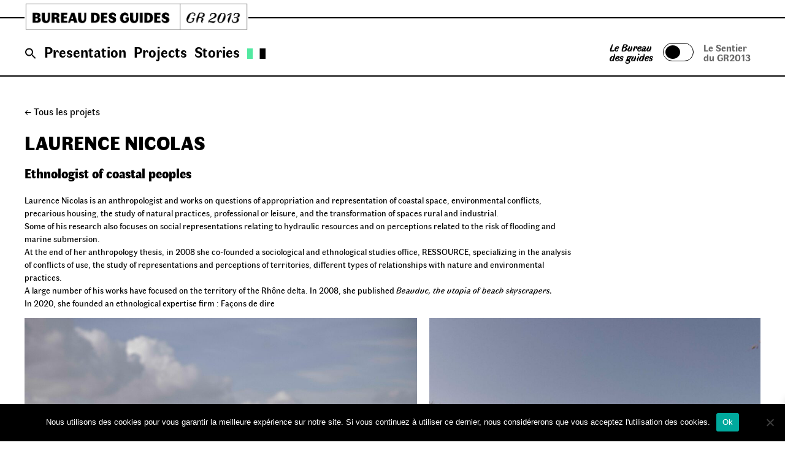

--- FILE ---
content_type: text/html; charset=UTF-8
request_url: https://bureaudesguides-gr2013.fr/en/laurence-nicolas-2/
body_size: 16656
content:
<!doctype html>
<html lang="en-GB">
<head>
	<meta charset="UTF-8">
	<meta name="viewport" content="width=device-width, initial-scale=1">
	<link rel="profile" href="https://gmpg.org/xfn/11">
	<link rel="stylesheet" href="https://fonts.googleapis.com/css2?family=Material+Symbols+Outlined:opsz,wght,FILL,GRAD@20..48,100..700,0..1,-50..200&icon_names=cached" />
	<link rel="stylesheet" href="https://sibforms.com/forms/end-form/build/sib-styles.css">
				<meta name='robots' content='index, follow, max-image-preview:large, max-snippet:-1, max-video-preview:-1' />
<link rel="alternate" href="https://bureaudesguides-gr2013.fr/laurence-nicolas/" hreflang="fr" />
<link rel="alternate" href="https://bureaudesguides-gr2013.fr/en/laurence-nicolas-2/" hreflang="en" />

	<!-- This site is optimized with the Yoast SEO plugin v26.8 - https://yoast.com/product/yoast-seo-wordpress/ -->
	<title>Laurence Nicolas - Bureau des guides du GR2013</title>
	<meta name="description" content="Ethnologue des peuples du littoral" />
	<link rel="canonical" href="https://bureaudesguides-gr2013.fr/en/laurence-nicolas-2/" />
	<meta property="og:locale" content="en_GB" />
	<meta property="og:locale:alternate" content="fr_FR" />
	<meta property="og:type" content="article" />
	<meta property="og:title" content="Laurence Nicolas - Bureau des guides du GR2013" />
	<meta property="og:description" content="Ethnologue des peuples du littoral" />
	<meta property="og:url" content="https://bureaudesguides-gr2013.fr/en/laurence-nicolas-2/" />
	<meta property="og:site_name" content="Bureau des guides du GR2013" />
	<meta property="article:publisher" content="https://www.facebook.com/BureaudesGuides.GR2013/" />
	<meta property="article:published_time" content="2021-12-20T15:08:09+00:00" />
	<meta property="article:modified_time" content="2022-01-04T20:22:39+00:00" />
	<meta property="og:image" content="https://bureaudesguides-gr2013.fr/wp-content/uploads/2021/12/EOS4-GR2013-074-1-scaled.jpg" />
	<meta property="og:image:width" content="2560" />
	<meta property="og:image:height" content="2048" />
	<meta property="og:image:type" content="image/jpeg" />
	<meta name="author" content="Marielle" />
	<meta name="twitter:card" content="summary_large_image" />
	<meta name="twitter:label1" content="Written by" />
	<meta name="twitter:data1" content="Marielle" />
	<meta name="twitter:label2" content="Estimated reading time" />
	<meta name="twitter:data2" content="1 minute" />
	<script type="application/ld+json" class="yoast-schema-graph">{"@context":"https://schema.org","@graph":[{"@type":"Article","@id":"https://bureaudesguides-gr2013.fr/en/laurence-nicolas-2/#article","isPartOf":{"@id":"https://bureaudesguides-gr2013.fr/en/laurence-nicolas-2/"},"author":{"name":"Marielle","@id":"https://bureaudesguides-gr2013.fr/en/home/#/schema/person/b5e3e172e1e795ffe333076e0f81b33c"},"headline":"Laurence Nicolas","datePublished":"2021-12-20T15:08:09+00:00","dateModified":"2022-01-04T20:22:39+00:00","mainEntityOfPage":{"@id":"https://bureaudesguides-gr2013.fr/en/laurence-nicolas-2/"},"wordCount":145,"commentCount":0,"publisher":{"@id":"https://bureaudesguides-gr2013.fr/en/home/#organization"},"image":{"@id":"https://bureaudesguides-gr2013.fr/en/laurence-nicolas-2/#primaryimage"},"thumbnailUrl":"https://bureaudesguides-gr2013.fr/wp-content/uploads/2021/12/EOS4-GR2013-074-1-scaled.jpg","articleSection":["Associated Researchers"],"inLanguage":"en-GB","potentialAction":[{"@type":"CommentAction","name":"Comment","target":["https://bureaudesguides-gr2013.fr/en/laurence-nicolas-2/#respond"]}]},{"@type":"WebPage","@id":"https://bureaudesguides-gr2013.fr/en/laurence-nicolas-2/","url":"https://bureaudesguides-gr2013.fr/en/laurence-nicolas-2/","name":"Laurence Nicolas - Bureau des guides du GR2013","isPartOf":{"@id":"https://bureaudesguides-gr2013.fr/en/home/#website"},"primaryImageOfPage":{"@id":"https://bureaudesguides-gr2013.fr/en/laurence-nicolas-2/#primaryimage"},"image":{"@id":"https://bureaudesguides-gr2013.fr/en/laurence-nicolas-2/#primaryimage"},"thumbnailUrl":"https://bureaudesguides-gr2013.fr/wp-content/uploads/2021/12/EOS4-GR2013-074-1-scaled.jpg","datePublished":"2021-12-20T15:08:09+00:00","dateModified":"2022-01-04T20:22:39+00:00","description":"Ethnologue des peuples du littoral","breadcrumb":{"@id":"https://bureaudesguides-gr2013.fr/en/laurence-nicolas-2/#breadcrumb"},"inLanguage":"en-GB","potentialAction":[{"@type":"ReadAction","target":["https://bureaudesguides-gr2013.fr/en/laurence-nicolas-2/"]}]},{"@type":"ImageObject","inLanguage":"en-GB","@id":"https://bureaudesguides-gr2013.fr/en/laurence-nicolas-2/#primaryimage","url":"https://bureaudesguides-gr2013.fr/wp-content/uploads/2021/12/EOS4-GR2013-074-1-scaled.jpg","contentUrl":"https://bureaudesguides-gr2013.fr/wp-content/uploads/2021/12/EOS4-GR2013-074-1-scaled.jpg","width":2560,"height":2048},{"@type":"BreadcrumbList","@id":"https://bureaudesguides-gr2013.fr/en/laurence-nicolas-2/#breadcrumb","itemListElement":[{"@type":"ListItem","position":1,"name":"Accueil","item":"https://bureaudesguides-gr2013.fr/en/home/"},{"@type":"ListItem","position":2,"name":"Laurence Nicolas"}]},{"@type":"WebSite","@id":"https://bureaudesguides-gr2013.fr/en/home/#website","url":"https://bureaudesguides-gr2013.fr/en/home/","name":"Bureau des guides du GR2013","description":"Marcher ensemble sur le territoire métropolitain Aix-Marseille-Provence pour observer, explorer, apprendre, raconter et mieux habiter.","publisher":{"@id":"https://bureaudesguides-gr2013.fr/en/home/#organization"},"potentialAction":[{"@type":"SearchAction","target":{"@type":"EntryPoint","urlTemplate":"https://bureaudesguides-gr2013.fr/en/home/?s={search_term_string}"},"query-input":{"@type":"PropertyValueSpecification","valueRequired":true,"valueName":"search_term_string"}}],"inLanguage":"en-GB"},{"@type":"Organization","@id":"https://bureaudesguides-gr2013.fr/en/home/#organization","name":"Bureau des Guides GR2013","url":"https://bureaudesguides-gr2013.fr/en/home/","logo":{"@type":"ImageObject","inLanguage":"en-GB","@id":"https://bureaudesguides-gr2013.fr/en/home/#/schema/logo/image/","url":"https://bureaudesguides-gr2013.fr/wp-content/uploads/2021/02/cropped-main-logo.png","contentUrl":"https://bureaudesguides-gr2013.fr/wp-content/uploads/2021/02/cropped-main-logo.png","width":863,"height":111,"caption":"Bureau des Guides GR2013"},"image":{"@id":"https://bureaudesguides-gr2013.fr/en/home/#/schema/logo/image/"},"sameAs":["https://www.facebook.com/BureaudesGuides.GR2013/","https://www.instagram.com/bureaudesguidesgr2013/"]},{"@type":"Person","@id":"https://bureaudesguides-gr2013.fr/en/home/#/schema/person/b5e3e172e1e795ffe333076e0f81b33c","name":"Marielle","image":{"@type":"ImageObject","inLanguage":"en-GB","@id":"https://bureaudesguides-gr2013.fr/en/home/#/schema/person/image/","url":"https://secure.gravatar.com/avatar/8073e430ec7fa97a47dd9fbc2e3476178a9165c66b286a25bfb00d68c1e95df7?s=96&d=mm&r=g","contentUrl":"https://secure.gravatar.com/avatar/8073e430ec7fa97a47dd9fbc2e3476178a9165c66b286a25bfb00d68c1e95df7?s=96&d=mm&r=g","caption":"Marielle"},"url":"https://bureaudesguides-gr2013.fr/en/author/marielledmin/"}]}</script>
	<!-- / Yoast SEO plugin. -->


<link rel='dns-prefetch' href='//unpkg.com' />
<link rel="alternate" type="application/rss+xml" title="Bureau des guides du GR2013 &raquo; Feed" href="https://bureaudesguides-gr2013.fr/en/feed/" />
<link rel="alternate" type="application/rss+xml" title="Bureau des guides du GR2013 &raquo; Comments Feed" href="https://bureaudesguides-gr2013.fr/en/comments/feed/" />
<link rel="alternate" type="application/rss+xml" title="Bureau des guides du GR2013 &raquo; Laurence Nicolas Comments Feed" href="https://bureaudesguides-gr2013.fr/en/laurence-nicolas-2/feed/" />
<link rel="alternate" title="oEmbed (JSON)" type="application/json+oembed" href="https://bureaudesguides-gr2013.fr/wp-json/oembed/1.0/embed?url=https%3A%2F%2Fbureaudesguides-gr2013.fr%2Fen%2Flaurence-nicolas-2%2F&#038;lang=en" />
<link rel="alternate" title="oEmbed (XML)" type="text/xml+oembed" href="https://bureaudesguides-gr2013.fr/wp-json/oembed/1.0/embed?url=https%3A%2F%2Fbureaudesguides-gr2013.fr%2Fen%2Flaurence-nicolas-2%2F&#038;format=xml&#038;lang=en" />
<style id='wp-img-auto-sizes-contain-inline-css'>
img:is([sizes=auto i],[sizes^="auto," i]){contain-intrinsic-size:3000px 1500px}
/*# sourceURL=wp-img-auto-sizes-contain-inline-css */
</style>
<style id='wp-emoji-styles-inline-css'>

	img.wp-smiley, img.emoji {
		display: inline !important;
		border: none !important;
		box-shadow: none !important;
		height: 1em !important;
		width: 1em !important;
		margin: 0 0.07em !important;
		vertical-align: -0.1em !important;
		background: none !important;
		padding: 0 !important;
	}
/*# sourceURL=wp-emoji-styles-inline-css */
</style>
<style id='wp-block-library-inline-css'>
:root{--wp-block-synced-color:#7a00df;--wp-block-synced-color--rgb:122,0,223;--wp-bound-block-color:var(--wp-block-synced-color);--wp-editor-canvas-background:#ddd;--wp-admin-theme-color:#007cba;--wp-admin-theme-color--rgb:0,124,186;--wp-admin-theme-color-darker-10:#006ba1;--wp-admin-theme-color-darker-10--rgb:0,107,160.5;--wp-admin-theme-color-darker-20:#005a87;--wp-admin-theme-color-darker-20--rgb:0,90,135;--wp-admin-border-width-focus:2px}@media (min-resolution:192dpi){:root{--wp-admin-border-width-focus:1.5px}}.wp-element-button{cursor:pointer}:root .has-very-light-gray-background-color{background-color:#eee}:root .has-very-dark-gray-background-color{background-color:#313131}:root .has-very-light-gray-color{color:#eee}:root .has-very-dark-gray-color{color:#313131}:root .has-vivid-green-cyan-to-vivid-cyan-blue-gradient-background{background:linear-gradient(135deg,#00d084,#0693e3)}:root .has-purple-crush-gradient-background{background:linear-gradient(135deg,#34e2e4,#4721fb 50%,#ab1dfe)}:root .has-hazy-dawn-gradient-background{background:linear-gradient(135deg,#faaca8,#dad0ec)}:root .has-subdued-olive-gradient-background{background:linear-gradient(135deg,#fafae1,#67a671)}:root .has-atomic-cream-gradient-background{background:linear-gradient(135deg,#fdd79a,#004a59)}:root .has-nightshade-gradient-background{background:linear-gradient(135deg,#330968,#31cdcf)}:root .has-midnight-gradient-background{background:linear-gradient(135deg,#020381,#2874fc)}:root{--wp--preset--font-size--normal:16px;--wp--preset--font-size--huge:42px}.has-regular-font-size{font-size:1em}.has-larger-font-size{font-size:2.625em}.has-normal-font-size{font-size:var(--wp--preset--font-size--normal)}.has-huge-font-size{font-size:var(--wp--preset--font-size--huge)}.has-text-align-center{text-align:center}.has-text-align-left{text-align:left}.has-text-align-right{text-align:right}.has-fit-text{white-space:nowrap!important}#end-resizable-editor-section{display:none}.aligncenter{clear:both}.items-justified-left{justify-content:flex-start}.items-justified-center{justify-content:center}.items-justified-right{justify-content:flex-end}.items-justified-space-between{justify-content:space-between}.screen-reader-text{border:0;clip-path:inset(50%);height:1px;margin:-1px;overflow:hidden;padding:0;position:absolute;width:1px;word-wrap:normal!important}.screen-reader-text:focus{background-color:#ddd;clip-path:none;color:#444;display:block;font-size:1em;height:auto;left:5px;line-height:normal;padding:15px 23px 14px;text-decoration:none;top:5px;width:auto;z-index:100000}html :where(.has-border-color){border-style:solid}html :where([style*=border-top-color]){border-top-style:solid}html :where([style*=border-right-color]){border-right-style:solid}html :where([style*=border-bottom-color]){border-bottom-style:solid}html :where([style*=border-left-color]){border-left-style:solid}html :where([style*=border-width]){border-style:solid}html :where([style*=border-top-width]){border-top-style:solid}html :where([style*=border-right-width]){border-right-style:solid}html :where([style*=border-bottom-width]){border-bottom-style:solid}html :where([style*=border-left-width]){border-left-style:solid}html :where(img[class*=wp-image-]){height:auto;max-width:100%}:where(figure){margin:0 0 1em}html :where(.is-position-sticky){--wp-admin--admin-bar--position-offset:var(--wp-admin--admin-bar--height,0px)}@media screen and (max-width:600px){html :where(.is-position-sticky){--wp-admin--admin-bar--position-offset:0px}}

/*# sourceURL=wp-block-library-inline-css */
</style><style id='wp-block-heading-inline-css'>
h1:where(.wp-block-heading).has-background,h2:where(.wp-block-heading).has-background,h3:where(.wp-block-heading).has-background,h4:where(.wp-block-heading).has-background,h5:where(.wp-block-heading).has-background,h6:where(.wp-block-heading).has-background{padding:1.25em 2.375em}h1.has-text-align-left[style*=writing-mode]:where([style*=vertical-lr]),h1.has-text-align-right[style*=writing-mode]:where([style*=vertical-rl]),h2.has-text-align-left[style*=writing-mode]:where([style*=vertical-lr]),h2.has-text-align-right[style*=writing-mode]:where([style*=vertical-rl]),h3.has-text-align-left[style*=writing-mode]:where([style*=vertical-lr]),h3.has-text-align-right[style*=writing-mode]:where([style*=vertical-rl]),h4.has-text-align-left[style*=writing-mode]:where([style*=vertical-lr]),h4.has-text-align-right[style*=writing-mode]:where([style*=vertical-rl]),h5.has-text-align-left[style*=writing-mode]:where([style*=vertical-lr]),h5.has-text-align-right[style*=writing-mode]:where([style*=vertical-rl]),h6.has-text-align-left[style*=writing-mode]:where([style*=vertical-lr]),h6.has-text-align-right[style*=writing-mode]:where([style*=vertical-rl]){rotate:180deg}
/*# sourceURL=https://bureaudesguides-gr2013.fr/wp-includes/blocks/heading/style.min.css */
</style>
<style id='wp-block-paragraph-inline-css'>
.is-small-text{font-size:.875em}.is-regular-text{font-size:1em}.is-large-text{font-size:2.25em}.is-larger-text{font-size:3em}.has-drop-cap:not(:focus):first-letter{float:left;font-size:8.4em;font-style:normal;font-weight:100;line-height:.68;margin:.05em .1em 0 0;text-transform:uppercase}body.rtl .has-drop-cap:not(:focus):first-letter{float:none;margin-left:.1em}p.has-drop-cap.has-background{overflow:hidden}:root :where(p.has-background){padding:1.25em 2.375em}:where(p.has-text-color:not(.has-link-color)) a{color:inherit}p.has-text-align-left[style*="writing-mode:vertical-lr"],p.has-text-align-right[style*="writing-mode:vertical-rl"]{rotate:180deg}
/*# sourceURL=https://bureaudesguides-gr2013.fr/wp-includes/blocks/paragraph/style.min.css */
</style>
<link rel='stylesheet' id='wc-blocks-style-css' href='https://bureaudesguides-gr2013.fr/wp-content/plugins/woocommerce/assets/client/blocks/wc-blocks.css?ver=wc-10.4.3' media='all' />
<style id='global-styles-inline-css'>
:root{--wp--preset--aspect-ratio--square: 1;--wp--preset--aspect-ratio--4-3: 4/3;--wp--preset--aspect-ratio--3-4: 3/4;--wp--preset--aspect-ratio--3-2: 3/2;--wp--preset--aspect-ratio--2-3: 2/3;--wp--preset--aspect-ratio--16-9: 16/9;--wp--preset--aspect-ratio--9-16: 9/16;--wp--preset--color--black: #000000;--wp--preset--color--cyan-bluish-gray: #abb8c3;--wp--preset--color--white: #ffffff;--wp--preset--color--pale-pink: #f78da7;--wp--preset--color--vivid-red: #cf2e2e;--wp--preset--color--luminous-vivid-orange: #ff6900;--wp--preset--color--luminous-vivid-amber: #fcb900;--wp--preset--color--light-green-cyan: #7bdcb5;--wp--preset--color--vivid-green-cyan: #00d084;--wp--preset--color--pale-cyan-blue: #8ed1fc;--wp--preset--color--vivid-cyan-blue: #0693e3;--wp--preset--color--vivid-purple: #9b51e0;--wp--preset--gradient--vivid-cyan-blue-to-vivid-purple: linear-gradient(135deg,rgb(6,147,227) 0%,rgb(155,81,224) 100%);--wp--preset--gradient--light-green-cyan-to-vivid-green-cyan: linear-gradient(135deg,rgb(122,220,180) 0%,rgb(0,208,130) 100%);--wp--preset--gradient--luminous-vivid-amber-to-luminous-vivid-orange: linear-gradient(135deg,rgb(252,185,0) 0%,rgb(255,105,0) 100%);--wp--preset--gradient--luminous-vivid-orange-to-vivid-red: linear-gradient(135deg,rgb(255,105,0) 0%,rgb(207,46,46) 100%);--wp--preset--gradient--very-light-gray-to-cyan-bluish-gray: linear-gradient(135deg,rgb(238,238,238) 0%,rgb(169,184,195) 100%);--wp--preset--gradient--cool-to-warm-spectrum: linear-gradient(135deg,rgb(74,234,220) 0%,rgb(151,120,209) 20%,rgb(207,42,186) 40%,rgb(238,44,130) 60%,rgb(251,105,98) 80%,rgb(254,248,76) 100%);--wp--preset--gradient--blush-light-purple: linear-gradient(135deg,rgb(255,206,236) 0%,rgb(152,150,240) 100%);--wp--preset--gradient--blush-bordeaux: linear-gradient(135deg,rgb(254,205,165) 0%,rgb(254,45,45) 50%,rgb(107,0,62) 100%);--wp--preset--gradient--luminous-dusk: linear-gradient(135deg,rgb(255,203,112) 0%,rgb(199,81,192) 50%,rgb(65,88,208) 100%);--wp--preset--gradient--pale-ocean: linear-gradient(135deg,rgb(255,245,203) 0%,rgb(182,227,212) 50%,rgb(51,167,181) 100%);--wp--preset--gradient--electric-grass: linear-gradient(135deg,rgb(202,248,128) 0%,rgb(113,206,126) 100%);--wp--preset--gradient--midnight: linear-gradient(135deg,rgb(2,3,129) 0%,rgb(40,116,252) 100%);--wp--preset--font-size--small: 13px;--wp--preset--font-size--medium: 20px;--wp--preset--font-size--large: 36px;--wp--preset--font-size--x-large: 42px;--wp--preset--spacing--20: 0.44rem;--wp--preset--spacing--30: 0.67rem;--wp--preset--spacing--40: 1rem;--wp--preset--spacing--50: 1.5rem;--wp--preset--spacing--60: 2.25rem;--wp--preset--spacing--70: 3.38rem;--wp--preset--spacing--80: 5.06rem;--wp--preset--shadow--natural: 6px 6px 9px rgba(0, 0, 0, 0.2);--wp--preset--shadow--deep: 12px 12px 50px rgba(0, 0, 0, 0.4);--wp--preset--shadow--sharp: 6px 6px 0px rgba(0, 0, 0, 0.2);--wp--preset--shadow--outlined: 6px 6px 0px -3px rgb(255, 255, 255), 6px 6px rgb(0, 0, 0);--wp--preset--shadow--crisp: 6px 6px 0px rgb(0, 0, 0);}:where(.is-layout-flex){gap: 0.5em;}:where(.is-layout-grid){gap: 0.5em;}body .is-layout-flex{display: flex;}.is-layout-flex{flex-wrap: wrap;align-items: center;}.is-layout-flex > :is(*, div){margin: 0;}body .is-layout-grid{display: grid;}.is-layout-grid > :is(*, div){margin: 0;}:where(.wp-block-columns.is-layout-flex){gap: 2em;}:where(.wp-block-columns.is-layout-grid){gap: 2em;}:where(.wp-block-post-template.is-layout-flex){gap: 1.25em;}:where(.wp-block-post-template.is-layout-grid){gap: 1.25em;}.has-black-color{color: var(--wp--preset--color--black) !important;}.has-cyan-bluish-gray-color{color: var(--wp--preset--color--cyan-bluish-gray) !important;}.has-white-color{color: var(--wp--preset--color--white) !important;}.has-pale-pink-color{color: var(--wp--preset--color--pale-pink) !important;}.has-vivid-red-color{color: var(--wp--preset--color--vivid-red) !important;}.has-luminous-vivid-orange-color{color: var(--wp--preset--color--luminous-vivid-orange) !important;}.has-luminous-vivid-amber-color{color: var(--wp--preset--color--luminous-vivid-amber) !important;}.has-light-green-cyan-color{color: var(--wp--preset--color--light-green-cyan) !important;}.has-vivid-green-cyan-color{color: var(--wp--preset--color--vivid-green-cyan) !important;}.has-pale-cyan-blue-color{color: var(--wp--preset--color--pale-cyan-blue) !important;}.has-vivid-cyan-blue-color{color: var(--wp--preset--color--vivid-cyan-blue) !important;}.has-vivid-purple-color{color: var(--wp--preset--color--vivid-purple) !important;}.has-black-background-color{background-color: var(--wp--preset--color--black) !important;}.has-cyan-bluish-gray-background-color{background-color: var(--wp--preset--color--cyan-bluish-gray) !important;}.has-white-background-color{background-color: var(--wp--preset--color--white) !important;}.has-pale-pink-background-color{background-color: var(--wp--preset--color--pale-pink) !important;}.has-vivid-red-background-color{background-color: var(--wp--preset--color--vivid-red) !important;}.has-luminous-vivid-orange-background-color{background-color: var(--wp--preset--color--luminous-vivid-orange) !important;}.has-luminous-vivid-amber-background-color{background-color: var(--wp--preset--color--luminous-vivid-amber) !important;}.has-light-green-cyan-background-color{background-color: var(--wp--preset--color--light-green-cyan) !important;}.has-vivid-green-cyan-background-color{background-color: var(--wp--preset--color--vivid-green-cyan) !important;}.has-pale-cyan-blue-background-color{background-color: var(--wp--preset--color--pale-cyan-blue) !important;}.has-vivid-cyan-blue-background-color{background-color: var(--wp--preset--color--vivid-cyan-blue) !important;}.has-vivid-purple-background-color{background-color: var(--wp--preset--color--vivid-purple) !important;}.has-black-border-color{border-color: var(--wp--preset--color--black) !important;}.has-cyan-bluish-gray-border-color{border-color: var(--wp--preset--color--cyan-bluish-gray) !important;}.has-white-border-color{border-color: var(--wp--preset--color--white) !important;}.has-pale-pink-border-color{border-color: var(--wp--preset--color--pale-pink) !important;}.has-vivid-red-border-color{border-color: var(--wp--preset--color--vivid-red) !important;}.has-luminous-vivid-orange-border-color{border-color: var(--wp--preset--color--luminous-vivid-orange) !important;}.has-luminous-vivid-amber-border-color{border-color: var(--wp--preset--color--luminous-vivid-amber) !important;}.has-light-green-cyan-border-color{border-color: var(--wp--preset--color--light-green-cyan) !important;}.has-vivid-green-cyan-border-color{border-color: var(--wp--preset--color--vivid-green-cyan) !important;}.has-pale-cyan-blue-border-color{border-color: var(--wp--preset--color--pale-cyan-blue) !important;}.has-vivid-cyan-blue-border-color{border-color: var(--wp--preset--color--vivid-cyan-blue) !important;}.has-vivid-purple-border-color{border-color: var(--wp--preset--color--vivid-purple) !important;}.has-vivid-cyan-blue-to-vivid-purple-gradient-background{background: var(--wp--preset--gradient--vivid-cyan-blue-to-vivid-purple) !important;}.has-light-green-cyan-to-vivid-green-cyan-gradient-background{background: var(--wp--preset--gradient--light-green-cyan-to-vivid-green-cyan) !important;}.has-luminous-vivid-amber-to-luminous-vivid-orange-gradient-background{background: var(--wp--preset--gradient--luminous-vivid-amber-to-luminous-vivid-orange) !important;}.has-luminous-vivid-orange-to-vivid-red-gradient-background{background: var(--wp--preset--gradient--luminous-vivid-orange-to-vivid-red) !important;}.has-very-light-gray-to-cyan-bluish-gray-gradient-background{background: var(--wp--preset--gradient--very-light-gray-to-cyan-bluish-gray) !important;}.has-cool-to-warm-spectrum-gradient-background{background: var(--wp--preset--gradient--cool-to-warm-spectrum) !important;}.has-blush-light-purple-gradient-background{background: var(--wp--preset--gradient--blush-light-purple) !important;}.has-blush-bordeaux-gradient-background{background: var(--wp--preset--gradient--blush-bordeaux) !important;}.has-luminous-dusk-gradient-background{background: var(--wp--preset--gradient--luminous-dusk) !important;}.has-pale-ocean-gradient-background{background: var(--wp--preset--gradient--pale-ocean) !important;}.has-electric-grass-gradient-background{background: var(--wp--preset--gradient--electric-grass) !important;}.has-midnight-gradient-background{background: var(--wp--preset--gradient--midnight) !important;}.has-small-font-size{font-size: var(--wp--preset--font-size--small) !important;}.has-medium-font-size{font-size: var(--wp--preset--font-size--medium) !important;}.has-large-font-size{font-size: var(--wp--preset--font-size--large) !important;}.has-x-large-font-size{font-size: var(--wp--preset--font-size--x-large) !important;}
/*# sourceURL=global-styles-inline-css */
</style>

<style id='classic-theme-styles-inline-css'>
/*! This file is auto-generated */
.wp-block-button__link{color:#fff;background-color:#32373c;border-radius:9999px;box-shadow:none;text-decoration:none;padding:calc(.667em + 2px) calc(1.333em + 2px);font-size:1.125em}.wp-block-file__button{background:#32373c;color:#fff;text-decoration:none}
/*# sourceURL=/wp-includes/css/classic-themes.min.css */
</style>
<link rel='stylesheet' id='cookie-notice-front-css' href='https://bureaudesguides-gr2013.fr/wp-content/plugins/cookie-notice/css/front.min.css?ver=2.5.11' media='all' />
<link rel='stylesheet' id='woocommerce-layout-css' href='https://bureaudesguides-gr2013.fr/wp-content/plugins/woocommerce/assets/css/woocommerce-layout.css?ver=10.4.3' media='all' />
<link rel='stylesheet' id='woocommerce-smallscreen-css' href='https://bureaudesguides-gr2013.fr/wp-content/plugins/woocommerce/assets/css/woocommerce-smallscreen.css?ver=10.4.3' media='only screen and (max-width: 768px)' />
<link rel='stylesheet' id='woocommerce-general-css' href='https://bureaudesguides-gr2013.fr/wp-content/plugins/woocommerce/assets/css/woocommerce.css?ver=10.4.3' media='all' />
<style id='woocommerce-inline-inline-css'>
.woocommerce form .form-row .required { visibility: visible; }
/*# sourceURL=woocommerce-inline-inline-css */
</style>
<link rel='stylesheet' id='ivory-search-styles-css' href='https://bureaudesguides-gr2013.fr/wp-content/plugins/add-search-to-menu/public/css/ivory-search.min.css?ver=5.5.14' media='all' />
<link rel='stylesheet' id='xoo-wsc-fonts-css' href='https://bureaudesguides-gr2013.fr/wp-content/plugins/side-cart-woocommerce/assets/css/xoo-wsc-fonts.css?ver=2.7.2' media='all' />
<link rel='stylesheet' id='xoo-wsc-style-css' href='https://bureaudesguides-gr2013.fr/wp-content/plugins/side-cart-woocommerce/assets/css/xoo-wsc-style.css?ver=2.7.2' media='all' />
<style id='xoo-wsc-style-inline-css'>




.xoo-wsc-ft-buttons-cont a.xoo-wsc-ft-btn, .xoo-wsc-container .xoo-wsc-btn {
	background-color: #000000;
	color: #ffffff;
	border: 2px solid #ffffff;
	padding: 10px 20px;
}

.xoo-wsc-ft-buttons-cont a.xoo-wsc-ft-btn:hover, .xoo-wsc-container .xoo-wsc-btn:hover {
	background-color: #ffffff;
	color: #000000;
	border: 2px solid #000000;
}

 

.xoo-wsc-footer{
	background-color: #ffffff;
	color: #000000;
	padding: 10px 20px;
	box-shadow: 0 -1px 10px #0000001a;
}

.xoo-wsc-footer, .xoo-wsc-footer a, .xoo-wsc-footer .amount{
	font-size: 18px;
}

.xoo-wsc-btn .amount{
	color: #ffffff}

.xoo-wsc-btn:hover .amount{
	color: #000000;
}

.xoo-wsc-ft-buttons-cont{
	grid-template-columns: auto;
}

.xoo-wsc-basket{
	bottom: 12px;
	right: 1px;
	background-color: #ffffff;
	color: #000000;
	box-shadow: 0px 0px 15px 2px #0000001a;
	border-radius: 50%;
	display: none;
	width: 40px;
	height: 40px;
}


.xoo-wsc-bki{
	font-size: 20px}

.xoo-wsc-items-count{
	top: -9px;
	left: -8px;
}

.xoo-wsc-items-count, .xoo-wsch-items-count{
	background-color: #000000;
	color: #ffffff;
}

.xoo-wsc-container, .xoo-wsc-slider{
	max-width: 365px;
	right: -365px;
	top: 0;bottom: 0;
	bottom: 0;
	font-family: }


.xoo-wsc-cart-active .xoo-wsc-container, .xoo-wsc-slider-active .xoo-wsc-slider{
	right: 0;
}


.xoo-wsc-cart-active .xoo-wsc-basket{
	right: 365px;
}

.xoo-wsc-slider{
	right: -365px;
}

span.xoo-wsch-close {
    font-size: 16px;
}

	.xoo-wsch-top{
		justify-content: center;
	}
	span.xoo-wsch-close {
	    right: 10px;
	}

.xoo-wsch-text{
	font-size: 20px;
}

.xoo-wsc-header{
	color: #000000;
	background-color: #ffffff;
	border-bottom: 2px solid #eee;
	padding: 15px 15px;
}


.xoo-wsc-body{
	background-color: #f8f9fa;
}

.xoo-wsc-products:not(.xoo-wsc-pattern-card), .xoo-wsc-products:not(.xoo-wsc-pattern-card) span.amount, .xoo-wsc-products:not(.xoo-wsc-pattern-card) a{
	font-size: 14px;
	color: #000000;
}

.xoo-wsc-products:not(.xoo-wsc-pattern-card) .xoo-wsc-product{
	padding: 10px 15px;
	margin: 10px 15px;
	border-radius: 5px;
	box-shadow: 0 2px 2px #00000005;
	background-color: #ffffff;
}

.xoo-wsc-sum-col{
	justify-content: center;
}


/** Shortcode **/
.xoo-wsc-sc-count{
	background-color: #000000;
	color: #ffffff;
}

.xoo-wsc-sc-bki{
	font-size: 28px;
	color: #000000;
}
.xoo-wsc-sc-cont{
	color: #000000;
}

.added_to_cart{
	display: none!important;
}

.xoo-wsc-product dl.variation {
	display: block;
}


.xoo-wsc-product-cont{
	padding: 10px 10px;
}

.xoo-wsc-products:not(.xoo-wsc-pattern-card) .xoo-wsc-img-col{
	width: 28%;
}

.xoo-wsc-pattern-card .xoo-wsc-img-col img{
	max-width: 100%;
	height: auto;
}

.xoo-wsc-products:not(.xoo-wsc-pattern-card) .xoo-wsc-sum-col{
	width: 72%;
}

.xoo-wsc-pattern-card .xoo-wsc-product-cont{
	width: 50% 
}

@media only screen and (max-width: 600px) {
	.xoo-wsc-pattern-card .xoo-wsc-product-cont  {
		width: 50%;
	}
}


.xoo-wsc-pattern-card .xoo-wsc-product{
	border: 0;
	box-shadow: 0px 10px 15px -12px #0000001a;
}


.xoo-wsc-sm-front{
	background-color: #eee;
}
.xoo-wsc-pattern-card, .xoo-wsc-sm-front{
	border-bottom-left-radius: 5px;
	border-bottom-right-radius: 5px;
}
.xoo-wsc-pattern-card, .xoo-wsc-img-col img, .xoo-wsc-img-col, .xoo-wsc-sm-back-cont{
	border-top-left-radius: 5px;
	border-top-right-radius: 5px;
}
.xoo-wsc-sm-back{
	background-color: #fff;
}
.xoo-wsc-pattern-card, .xoo-wsc-pattern-card a, .xoo-wsc-pattern-card .amount{
	font-size: 14px;
}

.xoo-wsc-sm-front, .xoo-wsc-sm-front a, .xoo-wsc-sm-front .amount{
	color: #000;
}

.xoo-wsc-sm-back, .xoo-wsc-sm-back a, .xoo-wsc-sm-back .amount{
	color: #000;
}


.magictime {
    animation-duration: 0.5s;
}



span.xoo-wsch-items-count{
	height: 20px;
	line-height: 20px;
	width: 20px;
}

span.xoo-wsch-icon{
	font-size: 30px
}

.xoo-wsc-smr-del{
	font-size: 14px
}
/*# sourceURL=xoo-wsc-style-inline-css */
</style>
<link rel='stylesheet' id='_s-style-css' href='https://bureaudesguides-gr2013.fr/wp-content/themes/bdg_theme/style.css?ver=1.0.0' media='all' />
<link rel='stylesheet' id='leaflet-css-css' href='https://unpkg.com/leaflet@1.7.1/dist/leaflet.css?ver=1.7.1' media='all' />
<link rel='stylesheet' id='dflip-style-css' href='https://bureaudesguides-gr2013.fr/wp-content/plugins/3d-flipbook-dflip-lite/assets/css/dflip.min.css?ver=2.4.20' media='all' />
<script id="cookie-notice-front-js-before">
var cnArgs = {"ajaxUrl":"https:\/\/bureaudesguides-gr2013.fr\/wp-admin\/admin-ajax.php","nonce":"039f60f7ca","hideEffect":"fade","position":"bottom","onScroll":false,"onScrollOffset":100,"onClick":false,"cookieName":"cookie_notice_accepted","cookieTime":2592000,"cookieTimeRejected":2592000,"globalCookie":false,"redirection":false,"cache":false,"revokeCookies":false,"revokeCookiesOpt":"automatic"};

//# sourceURL=cookie-notice-front-js-before
</script>
<script src="https://bureaudesguides-gr2013.fr/wp-content/plugins/cookie-notice/js/front.min.js?ver=2.5.11" id="cookie-notice-front-js"></script>
<script src="https://bureaudesguides-gr2013.fr/wp-includes/js/jquery/jquery.min.js?ver=3.7.1" id="jquery-core-js"></script>
<script src="https://bureaudesguides-gr2013.fr/wp-includes/js/jquery/jquery-migrate.min.js?ver=3.4.1" id="jquery-migrate-js"></script>
<script src="https://bureaudesguides-gr2013.fr/wp-content/plugins/woocommerce/assets/js/jquery-blockui/jquery.blockUI.min.js?ver=2.7.0-wc.10.4.3" id="wc-jquery-blockui-js" defer data-wp-strategy="defer"></script>
<script id="wc-add-to-cart-js-extra">
var wc_add_to_cart_params = {"ajax_url":"/wp-admin/admin-ajax.php","wc_ajax_url":"/?wc-ajax=%%endpoint%%","i18n_view_cart":"View basket","cart_url":"https://bureaudesguides-gr2013.fr/cart/","is_cart":"","cart_redirect_after_add":"no"};
//# sourceURL=wc-add-to-cart-js-extra
</script>
<script src="https://bureaudesguides-gr2013.fr/wp-content/plugins/woocommerce/assets/js/frontend/add-to-cart.min.js?ver=10.4.3" id="wc-add-to-cart-js" defer data-wp-strategy="defer"></script>
<script src="https://bureaudesguides-gr2013.fr/wp-content/plugins/woocommerce/assets/js/js-cookie/js.cookie.min.js?ver=2.1.4-wc.10.4.3" id="wc-js-cookie-js" defer data-wp-strategy="defer"></script>
<script id="woocommerce-js-extra">
var woocommerce_params = {"ajax_url":"/wp-admin/admin-ajax.php","wc_ajax_url":"/?wc-ajax=%%endpoint%%","i18n_password_show":"Show password","i18n_password_hide":"Hide password"};
//# sourceURL=woocommerce-js-extra
</script>
<script src="https://bureaudesguides-gr2013.fr/wp-content/plugins/woocommerce/assets/js/frontend/woocommerce.min.js?ver=10.4.3" id="woocommerce-js" defer data-wp-strategy="defer"></script>
<script id="WCPAY_ASSETS-js-extra">
var wcpayAssets = {"url":"https://bureaudesguides-gr2013.fr/wp-content/plugins/woocommerce-payments/dist/"};
//# sourceURL=WCPAY_ASSETS-js-extra
</script>
<script id="wc-cart-fragments-js-extra">
var wc_cart_fragments_params = {"ajax_url":"/wp-admin/admin-ajax.php","wc_ajax_url":"/?wc-ajax=%%endpoint%%","cart_hash_key":"wc_cart_hash_cf94fcb5c45c37dd603646e1540dfc76","fragment_name":"wc_fragments_cf94fcb5c45c37dd603646e1540dfc76","request_timeout":"5000"};
//# sourceURL=wc-cart-fragments-js-extra
</script>
<script src="https://bureaudesguides-gr2013.fr/wp-content/plugins/woocommerce/assets/js/frontend/cart-fragments.min.js?ver=10.4.3" id="wc-cart-fragments-js" defer data-wp-strategy="defer"></script>
<link rel="https://api.w.org/" href="https://bureaudesguides-gr2013.fr/wp-json/" /><link rel="alternate" title="JSON" type="application/json" href="https://bureaudesguides-gr2013.fr/wp-json/wp/v2/posts/18512" /><link rel="EditURI" type="application/rsd+xml" title="RSD" href="https://bureaudesguides-gr2013.fr/xmlrpc.php?rsd" />
<meta name="generator" content="WordPress 6.9" />
<meta name="generator" content="WooCommerce 10.4.3" />
<link rel='shortlink' href='https://bureaudesguides-gr2013.fr/?p=18512' />

		<!-- GA Google Analytics @ https://m0n.co/ga -->
		<script>
			(function(i,s,o,g,r,a,m){i['GoogleAnalyticsObject']=r;i[r]=i[r]||function(){
			(i[r].q=i[r].q||[]).push(arguments)},i[r].l=1*new Date();a=s.createElement(o),
			m=s.getElementsByTagName(o)[0];a.async=1;a.src=g;m.parentNode.insertBefore(a,m)
			})(window,document,'script','https://www.google-analytics.com/analytics.js','ga');
			ga('create', 'UA-140342037-1', 'auto');
			ga('send', 'pageview');
		</script>

	<link rel="pingback" href="https://bureaudesguides-gr2013.fr/xmlrpc.php">	<noscript><style>.woocommerce-product-gallery{ opacity: 1 !important; }</style></noscript>
	
<!-- BEGIN recaptcha, injected by plugin wp-recaptcha-integration  -->

<!-- END recaptcha -->
<script type="text/javascript" src="https://cdn.brevo.com/js/sdk-loader.js" async></script><script type="text/javascript">
            window.Brevo = window.Brevo || [];
            window.Brevo.push(["init", {
                client_key: "mlfyj793777gf2mgbj1um78g",
                email_id: "",
                push: {
                    customDomain: "https://bureaudesguides-gr2013.fr\/wp-content\/plugins\/woocommerce-sendinblue-newsletter-subscription\/"
                }
            }]);
        </script><link rel="icon" href="https://bureaudesguides-gr2013.fr/wp-content/uploads/2019/07/cropped-Capture-d’écran-2019-05-16-à-13.46.48-32x32.png" sizes="32x32" />
<link rel="icon" href="https://bureaudesguides-gr2013.fr/wp-content/uploads/2019/07/cropped-Capture-d’écran-2019-05-16-à-13.46.48-192x192.png" sizes="192x192" />
<link rel="apple-touch-icon" href="https://bureaudesguides-gr2013.fr/wp-content/uploads/2019/07/cropped-Capture-d’écran-2019-05-16-à-13.46.48-180x180.png" />
<meta name="msapplication-TileImage" content="https://bureaudesguides-gr2013.fr/wp-content/uploads/2019/07/cropped-Capture-d’écran-2019-05-16-à-13.46.48-270x270.png" />
		<style id="wp-custom-css">
			.el-dialog__body #amelia-container .am-elt .am-elt__header {
display:none }		</style>
		<style type="text/css" media="screen">.is-menu path.search-icon-path { fill: #0a0a0a;}body .popup-search-close:after, body .search-close:after { border-color: #0a0a0a;}body .popup-search-close:before, body .search-close:before { border-color: #0a0a0a;}</style>			<style type="text/css">
					</style>
		</head>


<body class="wp-singular post-template-default single single-post postid-18512 single-format-standard wp-custom-logo wp-theme-bdg_theme theme-bdg_theme cookies-not-set woocommerce-no-js bdg_theme no-sidebar">
<div id="page" class="site page-BDG">
	<a class="skip-link screen-reader-text" href="#primary">Skip to content</a>
	<header id="masthead">

			
		<div class="header-line header-line-top"></div>
		<div class="site-header flex padding_w-regular" data-menu="BDG-menu">

			<div class="site-branding">
				<a href="https://bureaudesguides-gr2013.fr/en/home/" class="custom-logo-link" rel="home"><img width="793" height="101" src="https://bureaudesguides-gr2013.fr/wp-content/uploads/2021/02/cropped-logo-bdg-final_vector.png" class="custom-logo" alt="Bureau des guides du GR2013" decoding="async" fetchpriority="high" srcset="https://bureaudesguides-gr2013.fr/wp-content/uploads/2021/02/cropped-logo-bdg-final_vector.png 793w, https://bureaudesguides-gr2013.fr/wp-content/uploads/2021/02/cropped-logo-bdg-final_vector-300x38.png 300w" sizes="(max-width: 793px) 100vw, 793px" /></a>					<p class="hidden site-title"><a href="https://bureaudesguides-gr2013.fr/en/home/" rel="home">Bureau des guides du GR2013</a></p>
					
				<div class="flex-menu">
					<div>
						<button class="menu-toggle" aria-controls="menu" aria-expanded="false">Menu</button>
						<nav id="site-navigation" class="main-navigation">
							<div class="BDG-menu"><ul id="BDG-menu" class="menu nav-menu"><li class=" astm-search-menu is-menu is-dropdown is-first menu-item"><a href="#" role="button" aria-label="Search Icon Link"><svg width="20" height="20" class="search-icon" role="img" viewBox="2 9 20 5" focusable="false" aria-label="Search">
						<path class="search-icon-path" d="M15.5 14h-.79l-.28-.27C15.41 12.59 16 11.11 16 9.5 16 5.91 13.09 3 9.5 3S3 5.91 3 9.5 5.91 16 9.5 16c1.61 0 3.09-.59 4.23-1.57l.27.28v.79l5 4.99L20.49 19l-4.99-5zm-6 0C7.01 14 5 11.99 5 9.5S7.01 5 9.5 5 14 7.01 14 9.5 11.99 14 9.5 14z"></path></svg></a><form  class="is-search-form is-form-style is-form-style-3 is-form-id-0 " action="https://bureaudesguides-gr2013.fr/en/" method="get" role="search" ><label for="is-search-input-0"><span class="is-screen-reader-text">Search for:</span><input  type="search" id="is-search-input-0" name="s" value="" class="is-search-input" placeholder="Search here..." autocomplete=off /></label><button type="submit" class="is-search-submit"><span class="is-screen-reader-text">Search Button</span><span class="is-search-icon"><svg focusable="false" aria-label="Search" xmlns="http://www.w3.org/2000/svg" viewBox="0 0 24 24" width="24px"><path d="M15.5 14h-.79l-.28-.27C15.41 12.59 16 11.11 16 9.5 16 5.91 13.09 3 9.5 3S3 5.91 3 9.5 5.91 16 9.5 16c1.61 0 3.09-.59 4.23-1.57l.27.28v.79l5 4.99L20.49 19l-4.99-5zm-6 0C7.01 14 5 11.99 5 9.5S7.01 5 9.5 5 14 7.01 14 9.5 11.99 14 9.5 14z"></path></svg></span></button></form><div class="search-close"></div></li><li id="menu-item-16809" class="menu-item menu-item-type-post_type menu-item-object-page menu-item-16809"><a href="https://bureaudesguides-gr2013.fr/en/presentation/">Presentation</a></li>
<li id="menu-item-14387" class="menu-item menu-item-type-post_type menu-item-object-page menu-item-14387"><a href="https://bureaudesguides-gr2013.fr/en/projects-2/">Projects</a></li>
<li id="menu-item-14393" class="menu-item menu-item-type-post_type menu-item-object-page menu-item-14393"><a href="https://bureaudesguides-gr2013.fr/en/stories/">Stories</a></li>
<li id="menu-item-14218-fr" class="lang-item lang-item-32 lang-item-fr lang-item-first menu-item menu-item-type-custom menu-item-object-custom menu-item-14218-fr"><a href="https://bureaudesguides-gr2013.fr/laurence-nicolas/" hreflang="fr-FR" lang="fr-FR"><img src="[data-uri]" alt="Français" width="16" height="11" style="width: 16px; height: 11px;" /></a></li>
<li id="menu-item-14218-en" class="lang-item lang-item-29 lang-item-en current-lang menu-item menu-item-type-custom menu-item-object-custom menu-item-14218-en"><a href="https://bureaudesguides-gr2013.fr/en/laurence-nicolas-2/" hreflang="en-GB" lang="en-GB"><img src="[data-uri]" alt="English" width="16" height="11" style="width: 16px; height: 11px;" /></a></li>
</ul></div>							
							<div class="GR13-menu"><ul id="GR13-menu" class="menu nav-menu"><li class=" astm-search-menu is-menu is-dropdown is-first menu-item"><a href="#" role="button" aria-label="Search Icon Link"><svg width="20" height="20" class="search-icon" role="img" viewBox="2 9 20 5" focusable="false" aria-label="Search">
						<path class="search-icon-path" d="M15.5 14h-.79l-.28-.27C15.41 12.59 16 11.11 16 9.5 16 5.91 13.09 3 9.5 3S3 5.91 3 9.5 5.91 16 9.5 16c1.61 0 3.09-.59 4.23-1.57l.27.28v.79l5 4.99L20.49 19l-4.99-5zm-6 0C7.01 14 5 11.99 5 9.5S7.01 5 9.5 5 14 7.01 14 9.5 11.99 14 9.5 14z"></path></svg></a><form  class="is-search-form is-form-style is-form-style-3 is-form-id-0 " action="https://bureaudesguides-gr2013.fr/en/" method="get" role="search" ><label for="is-search-input-0"><span class="is-screen-reader-text">Search for:</span><input  type="search" id="is-search-input-0" name="s" value="" class="is-search-input" placeholder="Search here..." autocomplete=off /></label><button type="submit" class="is-search-submit"><span class="is-screen-reader-text">Search Button</span><span class="is-search-icon"><svg focusable="false" aria-label="Search" xmlns="http://www.w3.org/2000/svg" viewBox="0 0 24 24" width="24px"><path d="M15.5 14h-.79l-.28-.27C15.41 12.59 16 11.11 16 9.5 16 5.91 13.09 3 9.5 3S3 5.91 3 9.5 5.91 16 9.5 16c1.61 0 3.09-.59 4.23-1.57l.27.28v.79l5 4.99L20.49 19l-4.99-5zm-6 0C7.01 14 5 11.99 5 9.5S7.01 5 9.5 5 14 7.01 14 9.5 11.99 14 9.5 14z"></path></svg></span></button></form><div class="search-close"></div></li><li id="menu-item-14395" class="menu-item menu-item-type-post_type menu-item-object-page menu-item-14395"><a href="https://bureaudesguides-gr2013.fr/en/the-trail/">The Trail</a></li>
<li id="menu-item-16779" class="menu-item menu-item-type-post_type menu-item-object-page menu-item-16779"><a href="https://bureaudesguides-gr2013.fr/en/practical-informations/">Practical informations</a></li>
<li id="menu-item-16795" class="menu-item menu-item-type-post_type menu-item-object-page menu-item-16795"><a href="https://bureaudesguides-gr2013.fr/en/the-walks/">The walks</a></li>
<li id="menu-item-14396-fr" class="lang-item lang-item-32 lang-item-fr lang-item-first menu-item menu-item-type-custom menu-item-object-custom menu-item-14396-fr"><a href="https://bureaudesguides-gr2013.fr/laurence-nicolas/" hreflang="fr-FR" lang="fr-FR"><img src="[data-uri]" alt="Français" width="16" height="11" style="width: 16px; height: 11px;" /></a></li>
<li id="menu-item-14396-en" class="lang-item lang-item-29 lang-item-en current-lang menu-item menu-item-type-custom menu-item-object-custom menu-item-14396-en"><a href="https://bureaudesguides-gr2013.fr/en/laurence-nicolas-2/" hreflang="en-GB" lang="en-GB"><img src="[data-uri]" alt="English" width="16" height="11" style="width: 16px; height: 11px;" /></a></li>
</ul></div>						</nav><!-- #site-navigation -->
					</div>
					<!-- Boutons pour changer entre "Bureau des guides" et "Le Sentier" -->
					<div class="flex">
						<a href="https://bureaudesguides-gr2013.fr/en/home/" class="switch-title-link">
							<span class="switch-title switch-title-left">Le Bureau <br>des guides</span>
						</a>
						<div class="button-switch-container" 
							id="switch-container"
							data-link-bdg="https://bureaudesguides-gr2013.fr/en/home/" 
							data-link-gr13="https://bureaudesguides-gr2013.fr/en/the-trail/" 
							data-is-bdg="true">

							<!-- Zone de clic pour changer l'état -->
							<div class="switch-button" id="toggle-switch"></div>

							<!-- Curseur coulissant -->
							<div class="slider slider-left" id="slider"></div>
						</div>
						<a href="https://bureaudesguides-gr2013.fr/en/the-trail/" class="switch-title-link">
							<span class="switch-title switch-title-right">Le Sentier <br>du GR2013</span>
						</a>
					</div>

				</div>
		</div><!-- .site-branding -->
	</div>
	<div class="header-line header-line-bottom"></div>

		

	</header><!-- #masthead -->



<main id="primary" class="site-main padding-regular">

    
<!-- Affichage du bouton de retour -->
<div class="">

	<p class="title-return margin_b-s margin_t-s">
					<a href="/projets">← Tous les projets</a>
			</p>

	<article id="post-18512" class="post-18512 post type-post status-publish format-standard has-post-thumbnail hentry category-associated-researchers">

		<div class="entry-content ">
			<div class="">
				<header class="entry-header">
					<h1 class="main-title">Laurence Nicolas</h1>
				</header>
				
<h2 class="wp-block-heading">Ethnologist of coastal peoples</h2>



<p>Laurence Nicolas is an anthropologist and works on questions of appropriation and representation of coastal space, environmental conflicts, precarious housing, the study of natural practices, professional or leisure, and the transformation of spaces rural and industrial.<br>Some of his research also focuses on social representations relating to hydraulic resources and on perceptions related to the risk of flooding and marine submersion.<br>At the end of her anthropology thesis, in 2008 she co-founded a sociological and ethnological studies office, RESSOURCE, specializing in the analysis of conflicts of use, the study of representations and perceptions of territories, different types of relationships with nature and environmental practices.<br>A large number of his works have focused on the territory of the Rhône delta. In 2008, she published <em>Beauduc, the utopia of beach skyscrapers.</em> <br>In 2020, she founded an ethnological expertise firm : Façons de dire</p>
<div class="owl-carousel"><div><img width="640" height="512" src="https://bureaudesguides-gr2013.fr/wp-content/uploads/2021/12/EOS4-GR2013-074-1-1024x819.jpg" class="attachment-large size-large" alt="" decoding="async" srcset="https://bureaudesguides-gr2013.fr/wp-content/uploads/2021/12/EOS4-GR2013-074-1-1024x819.jpg 1024w, https://bureaudesguides-gr2013.fr/wp-content/uploads/2021/12/EOS4-GR2013-074-1-300x240.jpg 300w, https://bureaudesguides-gr2013.fr/wp-content/uploads/2021/12/EOS4-GR2013-074-1-1536x1229.jpg 1536w" sizes="(max-width: 640px) 100vw, 640px" /><p class="credits">© Benjamin Bechet - S'exposer au vent, 2021</p></div><div><img width="640" height="486" src="https://bureaudesguides-gr2013.fr/wp-content/uploads/2021/12/Capture-decran-2021-12-20-a-16.02.33-1024x778.jpg" class="attachment-large size-large" alt="" decoding="async" srcset="https://bureaudesguides-gr2013.fr/wp-content/uploads/2021/12/Capture-decran-2021-12-20-a-16.02.33-1024x778.jpg 1024w, https://bureaudesguides-gr2013.fr/wp-content/uploads/2021/12/Capture-decran-2021-12-20-a-16.02.33-300x228.jpg 300w, https://bureaudesguides-gr2013.fr/wp-content/uploads/2021/12/Capture-decran-2021-12-20-a-16.02.33-1536x1168.jpg 1536w, https://bureaudesguides-gr2013.fr/wp-content/uploads/2021/12/Capture-decran-2021-12-20-a-16.02.33-2048x1557.jpg 2048w" sizes="(max-width: 640px) 100vw, 640px" /><p class="credits">© Benjamin Bechet - S'exposer au vent, 2021</p></div></div>							</div>
						<div class="right-column">
							</div>
		</div>
	</article>

</div>


   

</main><!-- #main -->


	<footer id="colophon" class="site-footer flex no-flex-mb space-btw padding-regular">
		<div class="site-info">
			<p style="display:inline-block; padding-right:10px"><a style="color:#000" href="https://bureaudesguides-gr2013.fr">
				© Bureau des guides du <em>GR2013</em> | 2026			</a></p>
			<p style="display:inline-block"><a href="https://bureaudesguides-gr2013.fr/en/legal-notice/">Legal Notice</a></p>
		</div><!-- .site-info -->
		<div class="social">
			 <div class="nav-collapse collapse social-collapse"><ul id="social-menu" class="nav"><li id="menu-item-2947" class="menu-item menu-item-type-custom menu-item-object-custom menu-item-2947"><a target="_blank" href="https://web.facebook.com/profile.php?id=61566607625857"><span class="icon icon-facebook"></span></a></li>
<li id="menu-item-4327" class="menu-item menu-item-type-custom menu-item-object-custom menu-item-4327"><a target="_blank" href="https://www.instagram.com/bureaudesguidesgr2013/"><span class="icon icon-instagram"></span></a></li>
</ul></div>            <a style="margin-right:1em; color:#000" href="https://bureaudesguides-gr2013.fr/en/newsletter-2/">Newsletter</a>
			<a style="color:#000" href="https://bureaudesguides-gr2013.fr/en/contact/">Contact</a>
		</div>
	</footer><!-- #colophon -->
</div><!-- #page -->

<!-- filter -->
<svg style="position: absolute;left: -100%;" viewBox="0 0 600 400" width="0" height="0" xmlns:xlink="http://www.w3.org/1999/xlink">
	<defs>
		<filter id="c1">
			<feColorMatrix in="SourceGraphic"
				type="matrix"
				values="0.32 0 0 0 0
						0 0.91 0 0 0
						0 0 0.63 0 0
						0 0 0 1 -0.3" />
		</filter>
	</defs>
</svg>
	
<script type="speculationrules">
{"prefetch":[{"source":"document","where":{"and":[{"href_matches":"/*"},{"not":{"href_matches":["/wp-*.php","/wp-admin/*","/wp-content/uploads/*","/wp-content/*","/wp-content/plugins/*","/wp-content/themes/bdg_theme/*","/*\\?(.+)"]}},{"not":{"selector_matches":"a[rel~=\"nofollow\"]"}},{"not":{"selector_matches":".no-prefetch, .no-prefetch a"}}]},"eagerness":"conservative"}]}
</script>
<input id='ws_ma_event_type' type='hidden' style='display: none' /><input id='ws_ma_event_data' type='hidden' style='display: none' /><div class="xoo-wsc-markup-notices"></div>
<div class="xoo-wsc-markup">
	<div class="xoo-wsc-modal">

		
<div class="xoo-wsc-container">

	<div class="xoo-wsc-basket">

					<span class="xoo-wsc-items-count">0</span>
		

		<span class="xoo-wsc-bki xoo-wsc-icon-cart2"></span>

		
	</div>

	<div class="xoo-wsc-header">

		
		
<div class="xoo-wsch-top">

			<div class="xoo-wsc-notice-container" data-section="cart"><ul class="xoo-wsc-notices"></ul></div>	
			<div class="xoo-wsch-basket">
			<span class="xoo-wscb-icon xoo-wsc-icon-bag2"></span>
			<span class="xoo-wscb-count">0</span>
		</div>
	
			<span class="xoo-wsch-text">Ton panier</span>
	
			<span class="xoo-wsch-close xoo-wsc-icon-cross"></span>
	
</div>
		
	</div>


	<div class="xoo-wsc-body">

		
		
<div class="xoo-wsc-empty-cart"><span>Ton panier est vide</span><a class="xoo-wsc-btn" href="https://bureaudesguides-gr2013.fr/boutique/">Retour à la boutique</a></div>
		
	</div>

	<div class="xoo-wsc-footer">

		
		




<div class="xoo-wsc-ft-buttons-cont">

	<a href="#" class="xoo-wsc-ft-btn xoo-wsc-btn xoo-wsc-cart-close xoo-wsc-ft-btn-continue" >Continuer mes achats</a>
</div>


		
	</div>

	<span class="xoo-wsc-loader"></span>
	<span class="xoo-wsc-icon-spinner8 xoo-wsc-loader-icon"></span>

</div>
		<span class="xoo-wsc-opac"></span>

	</div>
</div>
<!-- BEGIN recaptcha, injected by plugin wp-recaptcha-integration  -->
<script type="text/javascript">
		var recaptcha_widgets={};
		function wp_recaptchaLoadCallback(){
			try {
				grecaptcha;
			} catch(err){
				return;
			}
			var e = document.querySelectorAll ? document.querySelectorAll('.g-recaptcha:not(.wpcf7-form-control)') : document.getElementsByClassName('g-recaptcha'),
				form_submits;

			for (var i=0;i<e.length;i++) {
				(function(el){
					var wid;
					// check if captcha element is unrendered
					if ( ! el.childNodes.length) {
						wid = grecaptcha.render(el,{
							'sitekey':'6Lezy9QqAAAAADpgINSUDOG23GYKfar2p_7ULCL4',
							'theme':el.getAttribute('data-theme') || 'light'
						});
						el.setAttribute('data-widget-id',wid);
					} else {
						wid = el.getAttribute('data-widget-id');
						grecaptcha.reset(wid);
					}
				})(e[i]);
			}
		}

		// if jquery present re-render jquery/ajax loaded captcha elements
		if ( typeof jQuery !== 'undefined' )
			jQuery(document).ajaxComplete( function(evt,xhr,set){
				if( xhr.responseText && xhr.responseText.indexOf('6Lezy9QqAAAAADpgINSUDOG23GYKfar2p_7ULCL4') !== -1)
					wp_recaptchaLoadCallback();
			} );

		</script><script src="https://www.google.com/recaptcha/api.js?onload=wp_recaptchaLoadCallback&#038;render=explicit" async defer></script>
<!-- END recaptcha -->
	<script>
		(function () {
			var c = document.body.className;
			c = c.replace(/woocommerce-no-js/, 'woocommerce-js');
			document.body.className = c;
		})();
	</script>
	        <script data-cfasync="false">
            window.dFlipLocation = 'https://bureaudesguides-gr2013.fr/wp-content/plugins/3d-flipbook-dflip-lite/assets/';
            window.dFlipWPGlobal = {"text":{"toggleSound":"Turn on\/off Sound","toggleThumbnails":"Toggle Thumbnails","toggleOutline":"Toggle Outline\/Bookmark","previousPage":"Previous Page","nextPage":"Next Page","toggleFullscreen":"Toggle Fullscreen","zoomIn":"Zoom In","zoomOut":"Zoom Out","toggleHelp":"Toggle Help","singlePageMode":"Single Page Mode","doublePageMode":"Double Page Mode","downloadPDFFile":"Download PDF File","gotoFirstPage":"Goto First Page","gotoLastPage":"Goto Last Page","share":"Share","mailSubject":"I wanted you to see this FlipBook","mailBody":"Check out this site {{url}}","loading":"DearFlip: Loading "},"viewerType":"flipbook","moreControls":"download,pageMode,startPage,endPage,sound","hideControls":"","scrollWheel":"false","backgroundColor":"#777","backgroundImage":"","height":"auto","paddingLeft":"20","paddingRight":"20","controlsPosition":"bottom","duration":800,"soundEnable":"true","enableDownload":"true","showSearchControl":"false","showPrintControl":"false","enableAnnotation":false,"enableAnalytics":"false","webgl":"true","hard":"none","maxTextureSize":"1600","rangeChunkSize":"524288","zoomRatio":1.5,"stiffness":3,"pageMode":"0","singlePageMode":"0","pageSize":"0","autoPlay":"false","autoPlayDuration":5000,"autoPlayStart":"false","linkTarget":"2","sharePrefix":"flipbook-"};
        </script>
      <script src="https://bureaudesguides-gr2013.fr/wp-content/themes/bdg_theme/js/navigation.js?ver=1.0.0" id="_s-navigation-js"></script>
<script src="https://bureaudesguides-gr2013.fr/wp-content/themes/bdg_theme/js/owl.carousel.min.js?ver=1.0.0" id="_s-owl-js"></script>
<script id="_s-main-js-extra">
var siteData = {"baseUrl":"https://bureaudesguides-gr2013.fr"};
var siteData = {"baseUrl":"https://bureaudesguides-gr2013.fr"};
//# sourceURL=_s-main-js-extra
</script>
<script src="https://bureaudesguides-gr2013.fr/wp-content/themes/bdg_theme/js/main.js?ver=1.0.0" id="_s-main-js"></script>
<script src="https://unpkg.com/leaflet@1.7.1/dist/leaflet.js?ver=1.7.1" id="leaflet-js-js"></script>
<script src="https://bureaudesguides-gr2013.fr/wp-includes/js/comment-reply.min.js?ver=6.9" id="comment-reply-js" async data-wp-strategy="async" fetchpriority="low"></script>
<script id="random-products-reload-js-extra">
var ajax_object = {"ajax_url":"https://bureaudesguides-gr2013.fr/wp-admin/admin-ajax.php"};
//# sourceURL=random-products-reload-js-extra
</script>
<script src="https://bureaudesguides-gr2013.fr/wp-content/themes/bdg_theme/js/random-products-reload.js" id="random-products-reload-js"></script>
<script src="https://bureaudesguides-gr2013.fr/wp-content/plugins/3d-flipbook-dflip-lite/assets/js/dflip.min.js?ver=2.4.20" id="dflip-script-js"></script>
<script src="https://bureaudesguides-gr2013.fr/wp-content/plugins/woocommerce/assets/js/sourcebuster/sourcebuster.min.js?ver=10.4.3" id="sourcebuster-js-js"></script>
<script id="wc-order-attribution-js-extra">
var wc_order_attribution = {"params":{"lifetime":1.0e-5,"session":30,"base64":false,"ajaxurl":"https://bureaudesguides-gr2013.fr/wp-admin/admin-ajax.php","prefix":"wc_order_attribution_","allowTracking":true},"fields":{"source_type":"current.typ","referrer":"current_add.rf","utm_campaign":"current.cmp","utm_source":"current.src","utm_medium":"current.mdm","utm_content":"current.cnt","utm_id":"current.id","utm_term":"current.trm","utm_source_platform":"current.plt","utm_creative_format":"current.fmt","utm_marketing_tactic":"current.tct","session_entry":"current_add.ep","session_start_time":"current_add.fd","session_pages":"session.pgs","session_count":"udata.vst","user_agent":"udata.uag"}};
//# sourceURL=wc-order-attribution-js-extra
</script>
<script src="https://bureaudesguides-gr2013.fr/wp-content/plugins/woocommerce/assets/js/frontend/order-attribution.min.js?ver=10.4.3" id="wc-order-attribution-js"></script>
<script id="xoo-wsc-main-js-js-extra">
var xoo_wsc_params = {"adminurl":"https://bureaudesguides-gr2013.fr/wp-admin/admin-ajax.php","wc_ajax_url":"/?wc-ajax=%%endpoint%%","qtyUpdateDelay":"500","notificationTime":"5000","html":{"successNotice":"\u003Cul class=\"xoo-wsc-notices\"\u003E\u003Cli class=\"xoo-wsc-notice-success\"\u003E\u003Cspan class=\"xoo-wsc-icon-check_circle\"\u003E\u003C/span\u003E%s%\u003C/li\u003E\u003C/ul\u003E","errorNotice":"\u003Cul class=\"xoo-wsc-notices\"\u003E\u003Cli class=\"xoo-wsc-notice-error\"\u003E\u003Cspan class=\"xoo-wsc-icon-cross\"\u003E\u003C/span\u003E%s%\u003C/li\u003E\u003C/ul\u003E"},"strings":{"maxQtyError":"Only %s% in stock","stepQtyError":"Quantity can only be purchased in multiple of %s%","calculateCheckout":"Please use checkout form to calculate shipping","couponEmpty":"Please enter promo code"},"isCheckout":"","isCart":"","sliderAutoClose":"1","shippingEnabled":"1","couponsEnabled":"1","autoOpenCart":"yes","addedToCart":"","ajaxAddToCart":"yes","skipAjaxForData":[],"showBasket":"hide_empty","flyToCart":"no","productFlyClass":"","refreshCart":"no","fetchDelay":"200","triggerClass":"","productLayout":"rows","cardAnimate":{"enable":"yes","type":"slideUp","event":"back_hover","duration":"0.5"},"menuCartHideOnEmpty":[],"shortcodeEls":{"subtotal":".xoo-wsc-sc-subt","count":".xoo-wsc-sc-count","icon":".xoo-wsc-sc-bki"}};
//# sourceURL=xoo-wsc-main-js-js-extra
</script>
<script src="https://bureaudesguides-gr2013.fr/wp-content/plugins/side-cart-woocommerce/assets/js/xoo-wsc-main.js?ver=2.7.2" id="xoo-wsc-main-js-js" defer data-wp-strategy="defer"></script>
<script id="ivory-search-scripts-js-extra">
var IvorySearchVars = {"is_analytics_enabled":"1"};
//# sourceURL=ivory-search-scripts-js-extra
</script>
<script src="https://bureaudesguides-gr2013.fr/wp-content/plugins/add-search-to-menu/public/js/ivory-search.min.js?ver=5.5.14" id="ivory-search-scripts-js"></script>
<script id="wp-emoji-settings" type="application/json">
{"baseUrl":"https://s.w.org/images/core/emoji/17.0.2/72x72/","ext":".png","svgUrl":"https://s.w.org/images/core/emoji/17.0.2/svg/","svgExt":".svg","source":{"concatemoji":"https://bureaudesguides-gr2013.fr/wp-includes/js/wp-emoji-release.min.js?ver=6.9"}}
</script>
<script type="module">
/*! This file is auto-generated */
const a=JSON.parse(document.getElementById("wp-emoji-settings").textContent),o=(window._wpemojiSettings=a,"wpEmojiSettingsSupports"),s=["flag","emoji"];function i(e){try{var t={supportTests:e,timestamp:(new Date).valueOf()};sessionStorage.setItem(o,JSON.stringify(t))}catch(e){}}function c(e,t,n){e.clearRect(0,0,e.canvas.width,e.canvas.height),e.fillText(t,0,0);t=new Uint32Array(e.getImageData(0,0,e.canvas.width,e.canvas.height).data);e.clearRect(0,0,e.canvas.width,e.canvas.height),e.fillText(n,0,0);const a=new Uint32Array(e.getImageData(0,0,e.canvas.width,e.canvas.height).data);return t.every((e,t)=>e===a[t])}function p(e,t){e.clearRect(0,0,e.canvas.width,e.canvas.height),e.fillText(t,0,0);var n=e.getImageData(16,16,1,1);for(let e=0;e<n.data.length;e++)if(0!==n.data[e])return!1;return!0}function u(e,t,n,a){switch(t){case"flag":return n(e,"\ud83c\udff3\ufe0f\u200d\u26a7\ufe0f","\ud83c\udff3\ufe0f\u200b\u26a7\ufe0f")?!1:!n(e,"\ud83c\udde8\ud83c\uddf6","\ud83c\udde8\u200b\ud83c\uddf6")&&!n(e,"\ud83c\udff4\udb40\udc67\udb40\udc62\udb40\udc65\udb40\udc6e\udb40\udc67\udb40\udc7f","\ud83c\udff4\u200b\udb40\udc67\u200b\udb40\udc62\u200b\udb40\udc65\u200b\udb40\udc6e\u200b\udb40\udc67\u200b\udb40\udc7f");case"emoji":return!a(e,"\ud83e\u1fac8")}return!1}function f(e,t,n,a){let r;const o=(r="undefined"!=typeof WorkerGlobalScope&&self instanceof WorkerGlobalScope?new OffscreenCanvas(300,150):document.createElement("canvas")).getContext("2d",{willReadFrequently:!0}),s=(o.textBaseline="top",o.font="600 32px Arial",{});return e.forEach(e=>{s[e]=t(o,e,n,a)}),s}function r(e){var t=document.createElement("script");t.src=e,t.defer=!0,document.head.appendChild(t)}a.supports={everything:!0,everythingExceptFlag:!0},new Promise(t=>{let n=function(){try{var e=JSON.parse(sessionStorage.getItem(o));if("object"==typeof e&&"number"==typeof e.timestamp&&(new Date).valueOf()<e.timestamp+604800&&"object"==typeof e.supportTests)return e.supportTests}catch(e){}return null}();if(!n){if("undefined"!=typeof Worker&&"undefined"!=typeof OffscreenCanvas&&"undefined"!=typeof URL&&URL.createObjectURL&&"undefined"!=typeof Blob)try{var e="postMessage("+f.toString()+"("+[JSON.stringify(s),u.toString(),c.toString(),p.toString()].join(",")+"));",a=new Blob([e],{type:"text/javascript"});const r=new Worker(URL.createObjectURL(a),{name:"wpTestEmojiSupports"});return void(r.onmessage=e=>{i(n=e.data),r.terminate(),t(n)})}catch(e){}i(n=f(s,u,c,p))}t(n)}).then(e=>{for(const n in e)a.supports[n]=e[n],a.supports.everything=a.supports.everything&&a.supports[n],"flag"!==n&&(a.supports.everythingExceptFlag=a.supports.everythingExceptFlag&&a.supports[n]);var t;a.supports.everythingExceptFlag=a.supports.everythingExceptFlag&&!a.supports.flag,a.supports.everything||((t=a.source||{}).concatemoji?r(t.concatemoji):t.wpemoji&&t.twemoji&&(r(t.twemoji),r(t.wpemoji)))});
//# sourceURL=https://bureaudesguides-gr2013.fr/wp-includes/js/wp-emoji-loader.min.js
</script>

		<!-- Cookie Notice plugin v2.5.11 by Hu-manity.co https://hu-manity.co/ -->
		<div id="cookie-notice" role="dialog" class="cookie-notice-hidden cookie-revoke-hidden cn-position-bottom" aria-label="Cookie Notice" style="background-color: rgba(0,0,0,1);"><div class="cookie-notice-container" style="color: #fff"><span id="cn-notice-text" class="cn-text-container">Nous utilisons des cookies pour vous garantir la meilleure expérience sur notre site. Si vous continuez à utiliser ce dernier, nous considérerons que vous acceptez l'utilisation des cookies.</span><span id="cn-notice-buttons" class="cn-buttons-container"><button id="cn-accept-cookie" data-cookie-set="accept" class="cn-set-cookie cn-button" aria-label="Ok" style="background-color: #00a99d">Ok</button></span><button type="button" id="cn-close-notice" data-cookie-set="accept" class="cn-close-icon" aria-label="Non"></button></div>
			
		</div>
		<!-- / Cookie Notice plugin -->


</body>
</html>


--- FILE ---
content_type: image/svg+xml
request_url: https://bureaudesguides-gr2013.fr/wp-content/themes/bdg_theme/img/instagram.svg
body_size: 38865
content:
<svg width="20" height="20" viewBox="0 0 20 20" fill="none" xmlns="http://www.w3.org/2000/svg" xmlns:xlink="http://www.w3.org/1999/xlink">
<rect width="20" height="20" fill="url(#pattern0)"/>
<defs>
<pattern id="pattern0" patternContentUnits="objectBoundingBox" width="1" height="1">
<use xlink:href="#image0" transform="scale(0.00195312)"/>
</pattern>
<image id="image0" width="512" height="512" xlink:href="[data-uri]"/>
</defs>
</svg>
